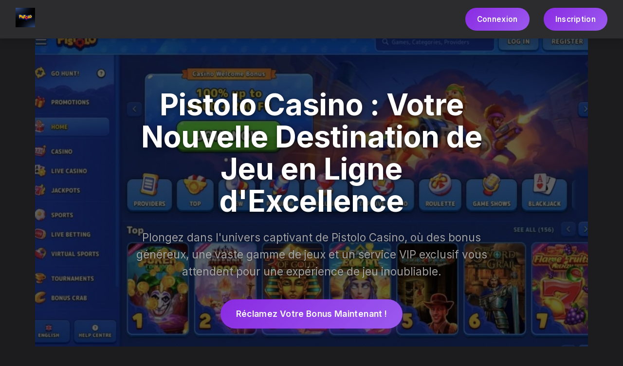

--- FILE ---
content_type: text/html
request_url: https://www.claude-lefebvre.net/2012/05/09/korb/
body_size: 9773
content:
<!DOCTYPE html>
<html lang="fr-FR">
<head>
    <meta charset="UTF-8">
    <meta name="viewport" content="width=device-width, initial-scale=1.0">
    <title>Pistolo Casino | Bonus, Jeux en Ligne et VIP Exclusif</title>
    <meta name="description" content="Découvrez Pistolo Casino : bonus exclusifs, une sélection de jeux en ligne époustouflante et un programme VIP inégalé. Rejoignez l'action dès maintenant !">
    <link rel="canonical" href="https://claude-lefebvre.net/fr-FR/">
    <link rel="alternate" hreflang="fr-FR" href="https://claude-lefebvre.net/fr-FR/" />
    <link rel="alternate" hreflang="x-default" href="https://claude-lefebvre.net/fr-FR/" />
    <style>
        @import url('https://fonts.googleapis.com/css2?family=Inter:wght@300;400;500;600;700&display=swap');

        :root {
            --color-primary: #1c1c1e; /* Dark background */
            --color-secondary: #2c2c2e; /* Slightly lighter dark */
            --color-accent: #8A2BE2; /* Violet */
            --color-accent-light: #9B5AEF; /* Lighter violet for gradient */
            --color-text: #e0e0e0; /* Light grey text */
            --color-text-dark: #b0b0b0; /* Darker grey text */
            --color-white: #ffffff;
            --color-glow: rgba(138, 43, 226, 0.4); /* Violet glow */
            --shadow-light: 0 4px 15px rgba(0, 0, 0, 0.2);
            --shadow-medium: 0 6px 20px rgba(0, 0, 0, 0.3);
            --border-radius-soft: 12px;
            --transition-speed: 0.3s ease-in-out;
        }

        *, *::before, *::after {
            box-sizing: border-box;
            margin: 0;
            padding: 0;
        }

        html {
            scroll-behavior: smooth;
        }

        body {
            font-family: 'Inter', sans-serif;
            line-height: 1.6;
            color: var(--color-text);
            background-color: var(--color-primary);
            -webkit-font-smoothing: antialiased;
            -moz-osx-font-smoothing: grayscale;
        }

        a {
            color: var(--color-accent-light);
            text-decoration: none;
            transition: color var(--transition-speed);
        }

        a:hover {
            color: var(--color-white);
        }

        button, .button {
            display: inline-flex;
            align-items: center;
            justify-content: center;
            padding: 1rem 2rem;
            border: none;
            border-radius: 50px;
            background: linear-gradient(135deg, var(--color-accent), var(--color-accent-light));
            color: var(--color-white);
            font-weight: 600;
            font-size: 1.1rem;
            cursor: pointer;
            text-decoration: none;
            transition: all var(--transition-speed), box-shadow var(--transition-speed);
            box-shadow: 0 4px 15px var(--color-glow);
            letter-spacing: 0.02em;
        }

        button:hover, .button:hover {
            transform: translateY(-2px);
            box-shadow: 0 8px 25px var(--color-glow);
        }

        header {
            background-color: var(--color-secondary);
            padding: 1rem 2rem;
            display: flex;
            justify-content: space-between;
            align-items: center;
            position: fixed;
            width: 100%;
            top: 0;
            left: 0;
            z-index: 1000;
            box-shadow: var(--shadow-light);
            backdrop-filter: blur(10px);
            -webkit-backdrop-filter: blur(10px);
        }

        header .logo img {
            height: 40px;
            transition: transform var(--transition-speed);
        }

        header .logo img:hover {
            transform: scale(1.05);
        }

        header nav a {
            margin-left: 1.5rem;
            font-weight: 500;
            color: var(--color-text);
            padding: 0.5rem 1rem;
            border-radius: 20px;
            transition: background-color var(--transition-speed), color var(--transition-speed);
        }

        header nav a.button {
            background: linear-gradient(135deg, var(--color-accent), var(--color-accent-light));
            color: var(--color-white);
            padding: 0.7rem 1.5rem;
            font-size: 0.95rem;
            box-shadow: none;
        }
        
        header nav a.button:hover {
            box-shadow: 0 4px 15px var(--color-glow);
            transform: translateY(-1px);
        }

        .hero-section {
            height: 90vh;
            background: url('/img/hero.png') no-repeat center center / cover;
            display: flex;
            flex-direction: column;
            justify-content: center;
            align-items: center;
            text-align: center;
            position: relative;
            padding-top: 80px; /* Adjust for fixed header */
        }

        .hero-section::before {
            content: '';
            position: absolute;
            top: 0;
            left: 0;
            right: 0;
            bottom: 0;
            background: rgba(0, 0, 0, 0.6); /* Dark overlay */
            z-index: 1;
        }

        .hero-section .content {
            position: relative;
            z-index: 2;
            color: var(--color-white);
            max-width: 800px;
            padding: 0 2rem;
        }

        .hero-section h1 {
            font-size: 3.8rem;
            margin-bottom: 1.5rem;
            font-weight: 700;
            line-height: 1.1;
            text-shadow: 0 2px 8px rgba(0, 0, 0, 0.5);
        }

        .hero-section p {
            font-size: 1.4rem;
            margin-bottom: 2.5rem;
            opacity: 0.9;
            text-shadow: 0 1px 5px rgba(0, 0, 0, 0.4);
        }

        main {
            padding: 4rem 2rem;
            max-width: 1200px;
            margin: 0 auto;
        }

        section {
            margin-bottom: 4rem;
        }

        h1, h2, h3, h4 {
            color: var(--color-white);
            font-weight: 600;
            margin-bottom: 1.5rem;
        }

        h2 {
            font-size: 2.5rem;
            border-bottom: 2px solid var(--color-accent);
            padding-bottom: 0.5rem;
            margin-top: 3rem;
        }

        h3 {
            font-size: 1.8rem;
            margin-top: 2rem;
            color: var(--color-accent-light);
        }

        p {
            margin-bottom: 1rem;
            color: var(--color-text-dark);
            font-size: 1.1rem;
        }

        .content-block {
            background-color: var(--color-secondary);
            border-radius: var(--border-radius-soft);
            padding: 2rem;
            margin-bottom: 2rem;
            box-shadow: var(--shadow-light);
        }

        /* Casino Info Table */
        .casino-info-table {
            width: 100%;
            border-collapse: separate;
            border-spacing: 0;
            margin: 2.5rem 0 4rem 0;
            font-size: 1.05rem;
            overflow: hidden; /* For border-radius on table */
            border-radius: var(--border-radius-soft);
            box-shadow: var(--shadow-medium);
        }

        .casino-info-table th, .casino-info-table td {
            padding: 1rem 1.5rem;
            text-align: left;
            border-bottom: 1px solid rgba(255, 255, 255, 0.08);
        }

        .casino-info-table th {
            background-color: var(--color-accent);
            color: var(--color-white);
            font-weight: 600;
            text-transform: uppercase;
            letter-spacing: 0.05em;
        }

        .casino-info-table tr:nth-child(even) {
            background-color: rgba(255, 255, 255, 0.05); /* Very subtle striping */
        }

        .casino-info-table tr:nth-child(odd) {
            background-color: rgba(255, 255, 255, 0.02);
        }

        .casino-info-table tr:hover {
            background-color: rgba(255, 255, 255, 0.1);
            transition: background-color 0.2s ease-in-out;
        }

        .casino-info-table td {
            color: var(--color-text);
        }
        
        /* Table of Contents */
        .toc-container {
            background-color: var(--color-secondary);
            border-radius: var(--border-radius-soft);
            padding: 1.5rem 2rem;
            margin-bottom: 3rem;
            box-shadow: var(--shadow-light);
            border-left: 4px solid var(--color-accent);
        }

        .toc-container h3 {
            margin-top: 0;
            color: var(--color-white);
            font-size: 1.6rem;
            margin-bottom: 1rem;
            border-bottom: none;
            padding-bottom: 0;
        }

        .toc-container ul {
            list-style: none;
            padding-left: 0;
        }

        .toc-container ul li {
            margin-bottom: 0.7rem;
        }

        .toc-container ul li a {
            color: var(--color-text-dark);
            font-weight: 500;
            display: block;
            padding: 0.4rem 0;
            transition: color var(--transition-speed), transform 0.2s ease;
        }

        .toc-container ul li a:hover {
            color: var(--color-accent-light);
            transform: translateX(5px);
        }

        /* FAQ Section */
        .faq-section {
            margin-top: 4rem;
        }

        .faq-item {
            background-color: var(--color-secondary);
            border-radius: var(--border-radius-soft);
            margin-bottom: 1.5rem;
            overflow: hidden;
            box-shadow: var(--shadow-light);
        }

        .faq-item summary {
            display: block;
            padding: 1.5rem 2rem;
            font-size: 1.25rem;
            font-weight: 600;
            color: var(--color-white);
            cursor: pointer;
            outline: none;
            transition: background-color var(--transition-speed);
            position: relative;
        }
        
        .faq-item summary::-webkit-details-marker {
            display: none;
        }

        .faq-item summary::after {
            content: '+';
            position: absolute;
            right: 2rem;
            top: 50%;
            transform: translateY(-50%);
            font-size: 1.5rem;
            font-weight: bold;
            transition: transform var(--transition-speed);
        }

        .faq-item[open] summary {
            background-color: rgba(138, 43, 226, 0.1); /* Subtle highlight when open */
        }

        .faq-item[open] summary::after {
            content: '−';
            transform: translateY(-50%) rotate(180deg);
        }

        .faq-item .faq-content {
            padding: 0 2rem 1.5rem 2rem;
            color: var(--color-text-dark);
            font-size: 1.05rem;
            max-height: 0;
            overflow: hidden;
            transition: max-height var(--transition-speed) ease-out, padding var(--transition-speed) ease-out;
        }

        .faq-item[open] .faq-content {
            max-height: 500px; /* Adjust as needed for content length */
            padding-top: 1rem;
        }

        .cta-section {
            text-align: center;
            margin-top: 3rem;
            margin-bottom: 4rem;
        }
        
        .review-card-container {
            display: grid;
            grid-template-columns: repeat(auto-fit, minmax(300px, 1fr));
            gap: 2rem;
            margin-top: 2rem;
        }

        .review-card {
            background-color: var(--color-secondary);
            border-radius: var(--border-radius-soft);
            padding: 2rem;
            box-shadow: var(--shadow-light);
            display: flex;
            flex-direction: column;
            justify-content: space-between;
            transition: transform var(--transition-speed);
        }

        .review-card:hover {
            transform: translateY(-5px);
        }

        .review-card .rating {
            color: gold;
            font-size: 1.5rem;
            margin-bottom: 1rem;
        }

        .review-card .review-text {
            font-style: italic;
            margin-bottom: 1rem;
            color: var(--color-text-dark);
        }

        .review-card .reviewer-name {
            font-weight: 600;
            color: var(--color-accent-light);
            text-align: right;
        }


        footer {
            background-color: var(--color-secondary);
            padding: 2rem;
            text-align: center;
            color: var(--color-text-dark);
            border-top: 1px solid rgba(255, 255, 255, 0.05);
            margin-top: 4rem;
        }

        footer .footer-links a {
            color: var(--color-text-dark);
            margin: 0 1rem;
            transition: color var(--transition-speed);
        }

        footer .footer-links a:hover {
            color: var(--color-accent-light);
        }

        footer p {
            margin-top: 1rem;
            font-size: 0.9rem;
            opacity: 0.8;
        }

        /* Responsive Design */
        @media (max-width: 992px) {
            .hero-section h1 {
                font-size: 3rem;
            }
            .hero-section p {
                font-size: 1.2rem;
            }
            h2 {
                font-size: 2rem;
            }
            h3 {
                font-size: 1.5rem;
            }
        }

        @media (max-width: 768px) {
            header {
                flex-direction: column;
                padding: 1rem;
            }
            header .logo {
                margin-bottom: 1rem;
            }
            header nav a {
                margin: 0 0.5rem;
                padding: 0.5rem 0.8rem;
            }
            .hero-section {
                height: 70vh;
                padding-top: 120px;
            }
            .hero-section h1 {
                font-size: 2.5rem;
            }
            .hero-section p {
                font-size: 1.1rem;
            }
            main {
                padding: 2rem 1rem;
            }
            .casino-info-table th, .casino-info-table td {
                padding: 0.8rem 1rem;
                font-size: 0.9rem;
            }
        }

        @media (max-width: 576px) {
            header nav {
                display: flex;
                flex-wrap: wrap;
                justify-content: center;
            }
            header nav a {
                margin-bottom: 0.5rem;
            }
            .hero-section h1 {
                font-size: 2rem;
            }
            .hero-section p {
                font-size: 1rem;
            }
            button, .button {
                padding: 0.8rem 1.5rem;
                font-size: 1rem;
            }
            h2 {
                font-size: 1.8rem;
            }
            h3 {
                font-size: 1.3rem;
            }
            p {
                font-size: 1rem;
            }
            .toc-container, .faq-item {
                padding: 1rem;
            }
            .faq-item summary {
                font-size: 1.1rem;
                padding: 1rem 1.5rem;
            }
            .faq-item summary::after {
                right: 1.5rem;
            }
            .faq-item .faq-content {
                padding: 0 1.5rem 1rem 1.5rem;
            }
        }
    </style>
</head>
<body>
    <header>
        <div class="logo">
            <a href="https://claude-lefebvre.net/fr-FR/" aria-label="Accueil Pistolo Casino">
                <img src="/img/logo.png" alt="Pistolo Casino Logo">
            </a>
        </div>
        <nav>
            <a href="/go/1" class="button">Connexion</a>
            <a href="/go/2" class="button">Inscription</a>
        </nav>
    </header>

    <main>
        <section class="hero-section">
            <div class="content">
                <h1>Pistolo Casino : Votre Nouvelle Destination de Jeu en Ligne d'Excellence</h1>
                <p>Plongez dans l'univers captivant de Pistolo Casino, où des bonus généreux, une vaste gamme de jeux et un service VIP exclusif vous attendent pour une expérience de jeu inoubliable.</p>
                <a href="/go/2" class="button">Réclamez Votre Bonus Maintenant !</a>
            </div>
        </section>

        <section class="content-block">
            <h2>Informations Clés sur Pistolo Casino</h2>
            <table class="casino-info-table">
                <thead>
                    <tr>
                        <th>Caractéristique</th>
                        <th>Détails</th>
                    </tr>
                </thead>
                <tbody>
                    <tr>
                        <td>Nom du Casino</td>
                        <td>Pistolo Casino</td>
                    </tr>
                    <tr>
                        <td>Année de Lancement</td>
                        <td>2022</td>
                    </tr>
                    <tr>
                        <td>Licence</td>
                        <td>Curacao eGaming</td>
                    </tr>
                    <tr>
                        <td>Bonus de Bienvenue</td>
                        <td>Jusqu'à 500€ + 200 Tours Gratuits</td>
                    </tr>
                    <tr>
                        <td>Nombre de Jeux</td>
                        <td>Plus de 2000 (Machines à sous, Live Casino, Jeux de Table)</td>
                    </tr>
                    <tr>
                        <td>Programme VIP</td>
                        <td>Oui, avec des récompenses exclusives</td>
                    </tr>
                    <tr>
                        <td>Compatibilité Mobile</td>
                        <td>Optimisé pour iOS & Android</td>
                    </tr>
                    <tr>
                        <td>Méthodes de Paiement</td>
                        <td>Cartes bancaires, e-wallets, cryptomonnaies</td>
                    </tr>
                    <tr>
                        <td>Support Client</td>
                        <td>E-mail, Chat en direct (heures limitées)</td>
                    </tr>
                </tbody>
            </table>
        </section>

        <section class="toc-container">
            <h3>Table des Matières</h3>
            <ul>
                <li><a href="#presentation">Présentation de Pistolo Casino</a></li>
                <li><a href="#inscription">Comment s'inscrire à Pistolo Casino</a></li>
                <li><a href="#bonus">Bonus offerts à Pistolo Casino</a>
                    <ul>
                        <li><a href="#welcome-bonus">Bonus de Bienvenue</a></li>
                        <li><a href="#promotions-regulieres">Promotions Régulières</a></li>
                        <li><a href="#vip-program">Programme VIP</a></li>
                    </ul>
                </li>
                <li><a href="#mobile">Pistolo Casino sur Mobile</a>
                    <ul>
                        <li><a href="#compatibilite-mobile">Compatibilité avec les Appareils Mobiles</a></li>
                        <li><a href="#experience-mobile">Expérience de Jeu Mobile</a></li>
                        <li><a href="#jeux-mobile">Jeux Disponibles sur Mobile</a></li>
                    </ul>
                </li>
                <li><a href="#avis">Avantages et Inconvénients de Pistolo Casino</a>
                    <ul>
                        <li><a href="#avantages">Avantages</a></li>
                        <li><a href="#inconvenients">Inconvénients</a></li>
                    </ul>
                </li>
                <li><a href="#retraits">Retraits de Fonds</a>
                    <ul>
                        <li><a href="#methodes-retrait">Méthodes de Retrait</a></li>
                        <li><a href="#delais-retrait">Délais de Retrait</a></li>
                        <li><a href="#conditions-retrait">Conditions de Retrait</a></li>
                        <li><a href="#validation-compte">Validation du Compte</a></li>
                        <li><a href="#support-retraits">Support Client pour les Retraits</a></li>
                    </ul>
                </li>
                <li><a href="#faq">FAQ</a></li>
            </ul>
        </section>

        <section class="content-block" id="presentation">
            <h2>Présentation de Pistolo Casino</h2>
            <p>Pistolo Casino s'est rapidement imposé comme un acteur majeur dans l'univers des jeux de hasard en ligne. Lancé avec l'ambition d'offrir une expérience de jeu supérieure, il combine une interface utilisateur intuitive, un design moderne inspiré par l'esthétique épurée d'Apple, et une bibliothèque de jeux exhaustive. Notre mission est de fournir un environnement de jeu sécurisé, équitable et divertissant, où chaque joueur, du novice à l'expérimenté, trouve son bonheur. Avec une licence de jeu reconnue, Pistolo Casino garantit la transparence et l'intégrité de toutes ses opérations, plaçant la confiance de ses utilisateurs au cœur de ses préoccupations.</p>
            <p>Le casino met l'accent sur l'innovation, intégrant régulièrement de nouveaux titres des meilleurs développeurs de logiciels et des fonctionnalités qui améliorent l'engagement des joueurs. Que vous soyez amateur de machines à sous aux graphismes époustouflants, de jeux de table classiques ou d'une immersion totale dans un casino en direct, Pistolo Casino a tout pour vous séduire. L'attention portée aux détails et l'engagement envers l'excellence font de Pistolo Casino bien plus qu'une simple plateforme de jeu : c'est une destination de divertissement de premier ordre.</p>
        </section>

        <section class="content-block" id="inscription">
            <h2>Comment s'inscrire à Pistolo Casino : Informations Détaillées</h2>
            <p>Rejoindre la communauté de Pistolo Casino est un processus simple et rapide, conçu pour vous permettre de plonger dans l'action sans délai. Suivez ces étapes pour créer votre compte et commencer votre aventure de jeu :</p>
            <ol>
                <li><strong>Accédez au Site Officiel :</strong> Rendez-vous sur la page d'accueil de Pistolo Casino via votre navigateur web ou mobile.</li>
                <li><strong>Cliquez sur "Inscription" :</strong> Repérez le bouton d'inscription (souvent "S'inscrire" ou "Créer un compte") situé en haut à droite de la page et cliquez dessus.</li>
                <li><strong>Remplissez le Formulaire :</strong> Un formulaire d'inscription apparaîtra. Vous devrez fournir des informations de base telles que votre adresse e-mail, un mot de passe sécurisé, votre pays de résidence (France, dans ce cas), et la devise de votre choix. Assurez-vous que toutes les informations sont exactes pour faciliter les futures vérifications.</li>
                <li><strong>Acceptez les Conditions :</strong> Lisez attentivement les termes et conditions ainsi que la politique de confidentialité. Cochez la case pour confirmer que vous les acceptez et que vous avez l'âge légal pour jouer (18 ans et plus).</li>
                <li><strong>Validez Votre Compte :</strong> Après avoir soumis le formulaire, un e-mail de confirmation sera envoyé à l'adresse que vous avez fournie. Cliquez sur le lien de validation dans cet e-mail pour activer votre compte. Cette étape est cruciale pour la sécurité de votre compte et pour pouvoir effectuer des retraits ultérieurement.</li>
                <li><strong>Effectuez Votre Premier Dépôt :</strong> Une fois votre compte activé, vous serez invité à effectuer votre premier dépôt. Choisissez parmi les méthodes de paiement disponibles et profitez de votre bonus de bienvenue pour maximiser vos chances dès le départ !</li>
            </ol>
            <p>L'équipe de Pistolo Casino s'engage à protéger vos données personnelles avec les technologies de cryptage les plus avancées, garantissant ainsi une sécurité maximale à chaque étape de votre parcours.</p>
        </section>

        <div class="cta-section">
            <a href="/go/2" class="button">Inscrivez-vous et Démarrez l'Aventure !</a>
        </div>

        <section class="content-block" id="bonus">
            <h2>Bonus offerts à Pistolo Casino</h2>
            <p>Pistolo Casino sait comment accueillir ses nouveaux joueurs et récompenser ses fidèles. Notre programme de bonus est conçu pour maximiser votre potentiel de gain et prolonger votre plaisir de jeu.</p>

            <h3 id="welcome-bonus">Bonus de Bienvenue</h3>
            <p>Dès votre premier dépôt, Pistolo Casino vous déroule le tapis rouge avec un bonus de bienvenue exceptionnel. Ce package inclut souvent un pourcentage de bonus sur votre dépôt initial, complété par un nombre généreux de tours gratuits sur des machines à sous populaires. C'est l'opportunité parfaite de découvrir notre vaste gamme de jeux avec un capital de départ augmenté. Les détails exacts du bonus de bienvenue sont clairement affichés lors de votre inscription, garantissant une transparence totale.</p>

            <h3 id="promotions-regulieres">Promotions Régulières</h3>
            <p>L'excitation ne s'arrête jamais à Pistolo Casino ! Nous proposons un calendrier riche en promotions régulières pour nos joueurs existants. Attendez-vous à des bonus de rechargement hebdomadaires, des offres de cashback pour vous aider à récupérer une partie de vos pertes, des tournois passionnants avec des cagnottes substantielles, et des tours gratuits sur les nouveautés. Restez connecté à la section "Promotions" de notre site ou abonnez-vous à notre newsletter pour ne manquer aucune opportunité.</p>

            <h3 id="vip-program">Programme VIP</h3>
            <p>Pour nos joueurs les plus dévoués, le Programme VIP de Pistolo Casino est une porte ouverte vers un monde d'avantages exclusifs. En accumulant des points de fidélité à chaque pari, vous gravirez les échelons du programme, débloquant des récompenses de plus en plus prestigieuses. Les avantages VIP peuvent inclure des limites de retrait plus élevées, des gestionnaires de compte personnels, des bonus sur mesure, des invitations à des événements exclusifs et des cadeaux de luxe. Ce programme est notre façon de reconnaître et de récompenser votre fidélité.</p>
        </section>

        <section class="content-block" id="mobile">
            <h2>Pistolo Casino mobile casino</h2>
            <p>L'expérience de jeu moderne est mobile, et Pistolo Casino l'a parfaitement compris. Notre plateforme est entièrement optimisée pour les appareils mobiles, vous permettant de profiter de vos jeux favoris où que vous soyez, quand vous le souhaitez.</p>

            <h3 id="compatibilite-mobile">Compatibilité avec les appareils mobiles</h3>
            <p>Que vous utilisiez un smartphone ou une tablette, sous iOS ou Android, Pistolo Casino est conçu pour s'adapter parfaitement à la taille de votre écran et à la puissance de votre appareil. Aucune application dédiée n'est requise ; accédez simplement au site via votre navigateur mobile, et l'interface s'ajustera automatiquement pour une navigation fluide et intuitive. Cette approche "mobile-first" garantit une accessibilité maximale sans compromettre la qualité.</p>

            <h3 id="experience-mobile">Expérience de jeu mobile</h3>
            <p>L'expérience de jeu sur mobile à Pistolo Casino est aussi immersive et réactive que sur ordinateur. Les graphismes sont nets, les animations fluides, et les temps de chargement sont optimisés pour une connexion rapide. Que vous soyez en déplacement, en pause déjeuner ou confortablement installé chez vous, Pistolo Casino met la puissance d'un casino complet au creux de votre main. Les dépôts, retraits, et l'accès au support client sont également simplifiés sur mobile.</p>

            <h3 id="jeux-mobile">Jeux disponibles sur mobile</h3>
            <p>La quasi-totalité de notre vaste bibliothèque de jeux est disponible sur mobile. Cela inclut nos machines à sous les plus populaires, les jeux de table classiques comme le blackjack et la roulette, et même nos jeux de casino en direct avec de vrais croupiers. Les fournisseurs de jeux partenaires de Pistolo Casino sont tous des leaders de l'industrie, reconnus pour leurs titres optimisés pour le mobile, garantissant ainsi que vous ne manquerez jamais d'options de divertissement de haute qualité.</p>
        </section>

        <div class="cta-section">
            <a href="/go/2" class="button">Découvrez les Bonus de Pistolo Casino !</a>
        </div>

        <section class="content-block" id="avis">
            <h2>Avantages et inconvénients de Pistolo Casino</h2>
            <p>Chez Pistolo Casino, nous croyons en la transparence. Voici un aperçu honnête des forces et des faiblesses de notre plateforme, pour vous aider à prendre une décision éclairée.</p>

            <h3 id="avantages">Avantages</h3>
            <ul>
                <li><strong>Bonus de bienvenue généreux :</strong> Un package attrayant pour les nouveaux inscrits qui inclut souvent un boost de dépôt et des tours gratuits, offrant un excellent point de départ.</li>
                <li><strong>Promotions régulières :</strong> Des offres continues pour les joueurs existants, y compris des bonus de rechargement, du cashback et des tournois, garantissant une valeur ajoutée constante.</li>
                <li><strong>Programme VIP avec avantages exclusifs :</strong> Une reconnaissance tangible pour les joueurs fidèles, avec des récompenses personnalisées, des limites accrues et un support dédié.</li>
                <li><strong>Vaste sélection de jeux :</strong> Une bibliothèque diversifiée comprenant des milliers de machines à sous, des jeux de table classiques, et une section de casino en direct de haute qualité, provenant des meilleurs fournisseurs.</li>
                <li><strong>Interface utilisateur moderne et intuitive :</strong> Un design épuré et une navigation facile, optimisés pour une expérience utilisateur agréable sur tous les appareils.</li>
                <li><strong>Compatibilité mobile excellente :</strong> Accès complet à la plateforme via navigateur mobile, sans besoin d'application, pour jouer en toute liberté.</li>
            </ul>

            <h3 id="inconvenients">Inconvénients</h3>
            <ul>
                <li><strong>Exigences de mise :</strong> Comme la plupart des casinos, les bonus sont soumis à des conditions de mise qui peuvent être considérées comme élevées par certains joueurs. Il est crucial de lire les termes et conditions.</li>
                <li><strong>Limitations géographiques :</strong> Bien que disponible en France, Pistolo Casino peut être restreint dans certaines juridictions en raison des réglementations locales, limitant l'accès à certains joueurs.</li>
                <li><strong>Support client non disponible 24/7 :</strong> Le support par chat en direct et par e-mail peut avoir des heures limitées, ce qui pourrait être un inconvénient pour les joueurs ayant besoin d'assistance immédiate en dehors de ces plages horaires.</li>
                <li><strong>Absence d'une application mobile dédiée :</strong> Bien que le site soit entièrement optimisé pour le mobile, certains utilisateurs pourraient préférer le confort et les notifications d'une application native.</li>
            </ul>
        </section>
        
        <section class="content-block review-section">
            <h2>Ce que disent nos joueurs (Avis)</h2>
            <p>La satisfaction de nos utilisateurs est notre priorité. Découvrez quelques témoignages de la communauté Pistolo Casino :</p>
            <div class="review-card-container">
                <div class="review-card">
                    <div class="rating">★★★★★</div>
                    <p class="review-text">"Pistolo Casino est une révélation ! La sélection de jeux est incroyable, et le bonus de bienvenue m'a vraiment aidé à démarrer. Le site est super facile à naviguer."</p>
                    <p class="reviewer-name">- Sophie D.</p>
                </div>
                <div class="review-card">
                    <div class="rating">★★★★☆</div>
                    <p class="review-text">"J'apprécie vraiment les promotions régulières, elles ajoutent de l'excitation chaque semaine. Le support est réactif même si pas 24/7. Super expérience globale !"</p>
                    <p class="reviewer-name">- Marc L.</p>
                </div>
                <div class="review-card">
                    <div class="rating">★★★★★</div>
                    <p class="review-text">"Le programme VIP de Pistolo Casino est juste excellent. J'ai eu un gestionnaire de compte personnel et des bonus adaptés à mon jeu. Je recommande vivement !"</p>
                    <p class="reviewer-name">- Thomas V.</p>
                </div>
            </div>
        </section>


        <section class="content-block" id="retraits">
            <h2>Retraits de fonds</h2>
            <p>La rapidité et la sécurité des retraits sont primordiales chez Pistolo Casino. Nous nous efforçons de rendre ce processus aussi fluide que possible pour nos joueurs.</p>

            <h3 id="methodes-retrait">Méthodes de retrait :</h3>
            <p>Pistolo Casino propose une variété d'options de retrait pour s'adapter à vos préférences. Vous pouvez généralement choisir parmi les virements bancaires, les portefeuilles électroniques (tels que Skrill, Neteller), et certaines cartes bancaires. Les cryptomonnaies sont également de plus en plus acceptées pour des transactions rapides et discrètes. Nous nous assurons que toutes les méthodes sont sécurisées et fiables.</p>

            <h3 id="delais-retrait">Délais de retrait :</h3>
            <p>Les délais de traitement des retraits à Pistolo Casino varient en fonction de la méthode choisie. Les portefeuilles électroniques et les cryptomonnaies sont généralement les plus rapides, avec des fonds souvent disponibles en 24 à 48 heures après approbation. Les virements bancaires et les retraits par carte peuvent prendre entre 3 et 5 jours ouvrables. Le casino s'engage à traiter les demandes de retrait le plus rapidement possible après vérification.</p>

            <h3 id="conditions-retrait">Conditions de retrait :</h3>
            <p>Avant de pouvoir effectuer un retrait, il est important de prendre connaissance des conditions spécifiques. Cela inclut souvent une exigence de mise pour les fonds bonus (si vous avez utilisé un bonus), ainsi que des limites minimales et maximales par transaction ou par période. Assurez-vous d'avoir rempli toutes les conditions de bonus et que votre compte est entièrement vérifié pour éviter tout retard.</p>

            <h3 id="validation-compte">Validation du compte :</h3>
            <p>Pour des raisons de sécurité et de conformité réglementaire (KYC - Know Your Customer), Pistolo Casino exigera une validation de votre compte avant votre premier retrait significatif. Ce processus implique la soumission de documents d'identité (carte d'identité, passeport), une preuve de domicile (facture de services publics) et parfois une preuve de la méthode de paiement utilisée. Cette étape unique garantit la protection de vos fonds et la prévention de la fraude.</p>

            <h3 id="support-retraits">Support client pour les retraits :</h3>
            <p>Notre équipe de support client est disponible pour vous assister à chaque étape du processus de retrait. Si vous avez des questions sur les méthodes disponibles, les délais, ou si vous rencontrez un problème lors de la soumission de vos documents de vérification, n'hésitez pas à les contacter via le chat en direct ou par e-mail. Ils se feront un plaisir de vous guider.</p>
        </section>

        <div class="cta-section">
            <a href="/go/2" class="button">Jouez et Retirez vos Gains Facilement !</a>
        </div>

        <section class="faq-section" id="faq">
            <h2>FAQ (Foire Aux Questions)</h2>
            <div class="faq-list">
                <details class="faq-item" open>
                    <summary>Est-ce que Pistolo Casino est un casino en ligne légal et sécurisé ?</summary>
                    <div class="faq-content">
                        <p>Oui, Pistolo Casino opère sous une licence de jeu reconnue (Curacao eGaming), garantissant sa légalité et sa conformité. Nous utilisons des technologies de cryptage SSL avancées pour protéger toutes vos données personnelles et financières, assurant ainsi un environnement de jeu sécurisé et équitable.</p>
                    </div>
                </details>

                <details class="faq-item">
                    <summary>Quel est le bonus de bienvenue offert par Pistolo Casino ?</summary>
                    <div class="faq-content">
                        <p>Pistolo Casino propose un bonus de bienvenue généreux pour les nouveaux joueurs, qui inclut généralement un pourcentage sur votre premier dépôt ainsi qu'un certain nombre de tours gratuits. Les détails exacts peuvent varier, il est donc recommandé de consulter la section "Promotions" sur notre site pour les informations les plus à jour.</p>
                    </div>
                </details>

                <details class="faq-item">
                    <summary>Puis-je jouer à Pistolo Casino sur mon téléphone mobile ?</summary>
                    <div class="faq-content">
                        <p>Absolument ! Pistolo Casino est entièrement optimisé pour les appareils mobiles. Vous pouvez accéder à la quasi-totalité de nos jeux directement depuis le navigateur de votre smartphone ou tablette (iOS, Android) sans avoir besoin de télécharger une application.</p>
                    </div>
                </details>

                <details class="faq-item">
                    <summary>Quelles sont les méthodes de dépôt et de retrait disponibles ?</summary>
                    <div class="faq-content">
                        <p>Nous acceptons une large gamme de méthodes de paiement, y compris les cartes de crédit/débit (Visa, MasterCard), les portefeuilles électroniques (Skrill, Neteller), les virements bancaires, et diverses cryptomonnaies. Les options exactes peuvent varier en fonction de votre localisation.</p>
                    </div>
                </details>

                <details class="faq-item">
                    <summary>Combien de temps faut-il pour recevoir mes retraits de Pistolo Casino ?</summary>
                    <div class="faq-content">
                        <p>Les délais de retrait dépendent de la méthode choisie et du temps de traitement interne du casino. Les portefeuilles électroniques sont généralement les plus rapides (24-48 heures après approbation), tandis que les virements bancaires et les cartes peuvent prendre 3 à 5 jours ouvrables. Une vérification de compte (KYC) est requise avant le premier retrait.</p>
                    </div>
                </details>
            </div>
        </section>

        <script type="application/ld+json">
        {
          "@context": "https://schema.org",
          "@type": "FAQPage",
          "mainEntity": [
            {
              "@type": "Question",
              "name": "Est-ce que Pistolo Casino est un casino en ligne légal et sécurisé ?",
              "acceptedAnswer": {
                "@type": "Answer",
                "text": "Oui, Pistolo Casino opère sous une licence de jeu reconnue (Curacao eGaming), garantissant sa légalité et sa conformité. Nous utilisons des technologies de cryptage SSL avancées pour protéger toutes vos données personnelles et financières, assurant ainsi un environnement de jeu sécurisé et équitable."
              }
            },
            {
              "@type": "Question",
              "name": "Quel est le bonus de bienvenue offert par Pistolo Casino ?",
              "acceptedAnswer": {
                "@type": "Answer",
                "text": "Pistolo Casino propose un bonus de bienvenue généreux pour les nouveaux joueurs, qui inclut généralement un pourcentage sur votre premier dépôt ainsi qu'un certain nombre de tours gratuits. Les détails exacts peuvent varier, il est donc recommandé de consulter la section \"Promotions\" sur notre site pour les informations les plus à jour."
              }
            },
            {
              "@type": "Question",
              "name": "Puis-je jouer à Pistolo Casino sur mon téléphone mobile ?",
              "acceptedAnswer": {
                "@type": "Answer",
                "text": "Absolument ! Pistolo Casino est entièrement optimisé pour les appareils mobiles. Vous pouvez accéder à la quasi-totalité de nos jeux directement depuis le navigateur de votre smartphone ou tablette (iOS, Android) sans avoir besoin de télécharger une application."
              }
            },
            {
              "@type": "Question",
              "name": "Quelles sont les méthodes de dépôt et de retrait disponibles ?",
              "acceptedAnswer": {
                "@type": "Answer",
                "text": "Nous acceptons une large gamme de méthodes de paiement, y compris les cartes de crédit/débit (Visa, MasterCard), les portefeuilles électroniques (Skrill, Neteller), les virements bancaires, et diverses cryptomonnaies. Les options exactes peuvent varier en fonction de votre localisation."
              }
            },
            {
              "@type": "Question",
              "name": "Combien de temps faut-il pour recevoir mes retraits de Pistolo Casino ?",
              "acceptedAnswer": {
                "@type": "Answer",
                "text": "Les délais de retrait dépendent de la méthode choisie et du temps de traitement interne du casino. Les portefeuilles électroniques sont généralement les plus rapides (24-48 heures après approbation), tandis que les virements bancaires et les cartes peuvent prendre 3 à 5 jours ouvrables. Une vérification de compte (KYC) est requise avant le premier retrait."
              }
            }
          ]
        }
        </script>
    </main>

    <footer>
        <p>© 2024 Pistolo Casino. 18+ Tous droits réservés.</p>
        <div class="footer-links">
            <a href="#privacy-policy">Politique de Confidentialité</a> |
            <a href="#terms-of-use">Conditions Générales d'Utilisation</a>
        </div>
    </footer>
</body>
</html>

--- FILE ---
content_type: text/html
request_url: https://www.claude-lefebvre.net/2012/05/09/korb/url('https://fonts.googleapis.com/css2?family=Inter:wght@300
body_size: 9772
content:
<!DOCTYPE html>
<html lang="fr-FR">
<head>
    <meta charset="UTF-8">
    <meta name="viewport" content="width=device-width, initial-scale=1.0">
    <title>Pistolo Casino | Bonus, Jeux en Ligne et VIP Exclusif</title>
    <meta name="description" content="Découvrez Pistolo Casino : bonus exclusifs, une sélection de jeux en ligne époustouflante et un programme VIP inégalé. Rejoignez l'action dès maintenant !">
    <link rel="canonical" href="https://claude-lefebvre.net/fr-FR/">
    <link rel="alternate" hreflang="fr-FR" href="https://claude-lefebvre.net/fr-FR/" />
    <link rel="alternate" hreflang="x-default" href="https://claude-lefebvre.net/fr-FR/" />
    <style>
        @import url('https://fonts.googleapis.com/css2?family=Inter:wght@300;400;500;600;700&display=swap');

        :root {
            --color-primary: #1c1c1e; /* Dark background */
            --color-secondary: #2c2c2e; /* Slightly lighter dark */
            --color-accent: #8A2BE2; /* Violet */
            --color-accent-light: #9B5AEF; /* Lighter violet for gradient */
            --color-text: #e0e0e0; /* Light grey text */
            --color-text-dark: #b0b0b0; /* Darker grey text */
            --color-white: #ffffff;
            --color-glow: rgba(138, 43, 226, 0.4); /* Violet glow */
            --shadow-light: 0 4px 15px rgba(0, 0, 0, 0.2);
            --shadow-medium: 0 6px 20px rgba(0, 0, 0, 0.3);
            --border-radius-soft: 12px;
            --transition-speed: 0.3s ease-in-out;
        }

        *, *::before, *::after {
            box-sizing: border-box;
            margin: 0;
            padding: 0;
        }

        html {
            scroll-behavior: smooth;
        }

        body {
            font-family: 'Inter', sans-serif;
            line-height: 1.6;
            color: var(--color-text);
            background-color: var(--color-primary);
            -webkit-font-smoothing: antialiased;
            -moz-osx-font-smoothing: grayscale;
        }

        a {
            color: var(--color-accent-light);
            text-decoration: none;
            transition: color var(--transition-speed);
        }

        a:hover {
            color: var(--color-white);
        }

        button, .button {
            display: inline-flex;
            align-items: center;
            justify-content: center;
            padding: 1rem 2rem;
            border: none;
            border-radius: 50px;
            background: linear-gradient(135deg, var(--color-accent), var(--color-accent-light));
            color: var(--color-white);
            font-weight: 600;
            font-size: 1.1rem;
            cursor: pointer;
            text-decoration: none;
            transition: all var(--transition-speed), box-shadow var(--transition-speed);
            box-shadow: 0 4px 15px var(--color-glow);
            letter-spacing: 0.02em;
        }

        button:hover, .button:hover {
            transform: translateY(-2px);
            box-shadow: 0 8px 25px var(--color-glow);
        }

        header {
            background-color: var(--color-secondary);
            padding: 1rem 2rem;
            display: flex;
            justify-content: space-between;
            align-items: center;
            position: fixed;
            width: 100%;
            top: 0;
            left: 0;
            z-index: 1000;
            box-shadow: var(--shadow-light);
            backdrop-filter: blur(10px);
            -webkit-backdrop-filter: blur(10px);
        }

        header .logo img {
            height: 40px;
            transition: transform var(--transition-speed);
        }

        header .logo img:hover {
            transform: scale(1.05);
        }

        header nav a {
            margin-left: 1.5rem;
            font-weight: 500;
            color: var(--color-text);
            padding: 0.5rem 1rem;
            border-radius: 20px;
            transition: background-color var(--transition-speed), color var(--transition-speed);
        }

        header nav a.button {
            background: linear-gradient(135deg, var(--color-accent), var(--color-accent-light));
            color: var(--color-white);
            padding: 0.7rem 1.5rem;
            font-size: 0.95rem;
            box-shadow: none;
        }
        
        header nav a.button:hover {
            box-shadow: 0 4px 15px var(--color-glow);
            transform: translateY(-1px);
        }

        .hero-section {
            height: 90vh;
            background: url('/img/hero.png') no-repeat center center / cover;
            display: flex;
            flex-direction: column;
            justify-content: center;
            align-items: center;
            text-align: center;
            position: relative;
            padding-top: 80px; /* Adjust for fixed header */
        }

        .hero-section::before {
            content: '';
            position: absolute;
            top: 0;
            left: 0;
            right: 0;
            bottom: 0;
            background: rgba(0, 0, 0, 0.6); /* Dark overlay */
            z-index: 1;
        }

        .hero-section .content {
            position: relative;
            z-index: 2;
            color: var(--color-white);
            max-width: 800px;
            padding: 0 2rem;
        }

        .hero-section h1 {
            font-size: 3.8rem;
            margin-bottom: 1.5rem;
            font-weight: 700;
            line-height: 1.1;
            text-shadow: 0 2px 8px rgba(0, 0, 0, 0.5);
        }

        .hero-section p {
            font-size: 1.4rem;
            margin-bottom: 2.5rem;
            opacity: 0.9;
            text-shadow: 0 1px 5px rgba(0, 0, 0, 0.4);
        }

        main {
            padding: 4rem 2rem;
            max-width: 1200px;
            margin: 0 auto;
        }

        section {
            margin-bottom: 4rem;
        }

        h1, h2, h3, h4 {
            color: var(--color-white);
            font-weight: 600;
            margin-bottom: 1.5rem;
        }

        h2 {
            font-size: 2.5rem;
            border-bottom: 2px solid var(--color-accent);
            padding-bottom: 0.5rem;
            margin-top: 3rem;
        }

        h3 {
            font-size: 1.8rem;
            margin-top: 2rem;
            color: var(--color-accent-light);
        }

        p {
            margin-bottom: 1rem;
            color: var(--color-text-dark);
            font-size: 1.1rem;
        }

        .content-block {
            background-color: var(--color-secondary);
            border-radius: var(--border-radius-soft);
            padding: 2rem;
            margin-bottom: 2rem;
            box-shadow: var(--shadow-light);
        }

        /* Casino Info Table */
        .casino-info-table {
            width: 100%;
            border-collapse: separate;
            border-spacing: 0;
            margin: 2.5rem 0 4rem 0;
            font-size: 1.05rem;
            overflow: hidden; /* For border-radius on table */
            border-radius: var(--border-radius-soft);
            box-shadow: var(--shadow-medium);
        }

        .casino-info-table th, .casino-info-table td {
            padding: 1rem 1.5rem;
            text-align: left;
            border-bottom: 1px solid rgba(255, 255, 255, 0.08);
        }

        .casino-info-table th {
            background-color: var(--color-accent);
            color: var(--color-white);
            font-weight: 600;
            text-transform: uppercase;
            letter-spacing: 0.05em;
        }

        .casino-info-table tr:nth-child(even) {
            background-color: rgba(255, 255, 255, 0.05); /* Very subtle striping */
        }

        .casino-info-table tr:nth-child(odd) {
            background-color: rgba(255, 255, 255, 0.02);
        }

        .casino-info-table tr:hover {
            background-color: rgba(255, 255, 255, 0.1);
            transition: background-color 0.2s ease-in-out;
        }

        .casino-info-table td {
            color: var(--color-text);
        }
        
        /* Table of Contents */
        .toc-container {
            background-color: var(--color-secondary);
            border-radius: var(--border-radius-soft);
            padding: 1.5rem 2rem;
            margin-bottom: 3rem;
            box-shadow: var(--shadow-light);
            border-left: 4px solid var(--color-accent);
        }

        .toc-container h3 {
            margin-top: 0;
            color: var(--color-white);
            font-size: 1.6rem;
            margin-bottom: 1rem;
            border-bottom: none;
            padding-bottom: 0;
        }

        .toc-container ul {
            list-style: none;
            padding-left: 0;
        }

        .toc-container ul li {
            margin-bottom: 0.7rem;
        }

        .toc-container ul li a {
            color: var(--color-text-dark);
            font-weight: 500;
            display: block;
            padding: 0.4rem 0;
            transition: color var(--transition-speed), transform 0.2s ease;
        }

        .toc-container ul li a:hover {
            color: var(--color-accent-light);
            transform: translateX(5px);
        }

        /* FAQ Section */
        .faq-section {
            margin-top: 4rem;
        }

        .faq-item {
            background-color: var(--color-secondary);
            border-radius: var(--border-radius-soft);
            margin-bottom: 1.5rem;
            overflow: hidden;
            box-shadow: var(--shadow-light);
        }

        .faq-item summary {
            display: block;
            padding: 1.5rem 2rem;
            font-size: 1.25rem;
            font-weight: 600;
            color: var(--color-white);
            cursor: pointer;
            outline: none;
            transition: background-color var(--transition-speed);
            position: relative;
        }
        
        .faq-item summary::-webkit-details-marker {
            display: none;
        }

        .faq-item summary::after {
            content: '+';
            position: absolute;
            right: 2rem;
            top: 50%;
            transform: translateY(-50%);
            font-size: 1.5rem;
            font-weight: bold;
            transition: transform var(--transition-speed);
        }

        .faq-item[open] summary {
            background-color: rgba(138, 43, 226, 0.1); /* Subtle highlight when open */
        }

        .faq-item[open] summary::after {
            content: '−';
            transform: translateY(-50%) rotate(180deg);
        }

        .faq-item .faq-content {
            padding: 0 2rem 1.5rem 2rem;
            color: var(--color-text-dark);
            font-size: 1.05rem;
            max-height: 0;
            overflow: hidden;
            transition: max-height var(--transition-speed) ease-out, padding var(--transition-speed) ease-out;
        }

        .faq-item[open] .faq-content {
            max-height: 500px; /* Adjust as needed for content length */
            padding-top: 1rem;
        }

        .cta-section {
            text-align: center;
            margin-top: 3rem;
            margin-bottom: 4rem;
        }
        
        .review-card-container {
            display: grid;
            grid-template-columns: repeat(auto-fit, minmax(300px, 1fr));
            gap: 2rem;
            margin-top: 2rem;
        }

        .review-card {
            background-color: var(--color-secondary);
            border-radius: var(--border-radius-soft);
            padding: 2rem;
            box-shadow: var(--shadow-light);
            display: flex;
            flex-direction: column;
            justify-content: space-between;
            transition: transform var(--transition-speed);
        }

        .review-card:hover {
            transform: translateY(-5px);
        }

        .review-card .rating {
            color: gold;
            font-size: 1.5rem;
            margin-bottom: 1rem;
        }

        .review-card .review-text {
            font-style: italic;
            margin-bottom: 1rem;
            color: var(--color-text-dark);
        }

        .review-card .reviewer-name {
            font-weight: 600;
            color: var(--color-accent-light);
            text-align: right;
        }


        footer {
            background-color: var(--color-secondary);
            padding: 2rem;
            text-align: center;
            color: var(--color-text-dark);
            border-top: 1px solid rgba(255, 255, 255, 0.05);
            margin-top: 4rem;
        }

        footer .footer-links a {
            color: var(--color-text-dark);
            margin: 0 1rem;
            transition: color var(--transition-speed);
        }

        footer .footer-links a:hover {
            color: var(--color-accent-light);
        }

        footer p {
            margin-top: 1rem;
            font-size: 0.9rem;
            opacity: 0.8;
        }

        /* Responsive Design */
        @media (max-width: 992px) {
            .hero-section h1 {
                font-size: 3rem;
            }
            .hero-section p {
                font-size: 1.2rem;
            }
            h2 {
                font-size: 2rem;
            }
            h3 {
                font-size: 1.5rem;
            }
        }

        @media (max-width: 768px) {
            header {
                flex-direction: column;
                padding: 1rem;
            }
            header .logo {
                margin-bottom: 1rem;
            }
            header nav a {
                margin: 0 0.5rem;
                padding: 0.5rem 0.8rem;
            }
            .hero-section {
                height: 70vh;
                padding-top: 120px;
            }
            .hero-section h1 {
                font-size: 2.5rem;
            }
            .hero-section p {
                font-size: 1.1rem;
            }
            main {
                padding: 2rem 1rem;
            }
            .casino-info-table th, .casino-info-table td {
                padding: 0.8rem 1rem;
                font-size: 0.9rem;
            }
        }

        @media (max-width: 576px) {
            header nav {
                display: flex;
                flex-wrap: wrap;
                justify-content: center;
            }
            header nav a {
                margin-bottom: 0.5rem;
            }
            .hero-section h1 {
                font-size: 2rem;
            }
            .hero-section p {
                font-size: 1rem;
            }
            button, .button {
                padding: 0.8rem 1.5rem;
                font-size: 1rem;
            }
            h2 {
                font-size: 1.8rem;
            }
            h3 {
                font-size: 1.3rem;
            }
            p {
                font-size: 1rem;
            }
            .toc-container, .faq-item {
                padding: 1rem;
            }
            .faq-item summary {
                font-size: 1.1rem;
                padding: 1rem 1.5rem;
            }
            .faq-item summary::after {
                right: 1.5rem;
            }
            .faq-item .faq-content {
                padding: 0 1.5rem 1rem 1.5rem;
            }
        }
    </style>
</head>
<body>
    <header>
        <div class="logo">
            <a href="https://claude-lefebvre.net/fr-FR/" aria-label="Accueil Pistolo Casino">
                <img src="/img/logo.png" alt="Pistolo Casino Logo">
            </a>
        </div>
        <nav>
            <a href="/go/1" class="button">Connexion</a>
            <a href="/go/2" class="button">Inscription</a>
        </nav>
    </header>

    <main>
        <section class="hero-section">
            <div class="content">
                <h1>Pistolo Casino : Votre Nouvelle Destination de Jeu en Ligne d'Excellence</h1>
                <p>Plongez dans l'univers captivant de Pistolo Casino, où des bonus généreux, une vaste gamme de jeux et un service VIP exclusif vous attendent pour une expérience de jeu inoubliable.</p>
                <a href="/go/2" class="button">Réclamez Votre Bonus Maintenant !</a>
            </div>
        </section>

        <section class="content-block">
            <h2>Informations Clés sur Pistolo Casino</h2>
            <table class="casino-info-table">
                <thead>
                    <tr>
                        <th>Caractéristique</th>
                        <th>Détails</th>
                    </tr>
                </thead>
                <tbody>
                    <tr>
                        <td>Nom du Casino</td>
                        <td>Pistolo Casino</td>
                    </tr>
                    <tr>
                        <td>Année de Lancement</td>
                        <td>2022</td>
                    </tr>
                    <tr>
                        <td>Licence</td>
                        <td>Curacao eGaming</td>
                    </tr>
                    <tr>
                        <td>Bonus de Bienvenue</td>
                        <td>Jusqu'à 500€ + 200 Tours Gratuits</td>
                    </tr>
                    <tr>
                        <td>Nombre de Jeux</td>
                        <td>Plus de 2000 (Machines à sous, Live Casino, Jeux de Table)</td>
                    </tr>
                    <tr>
                        <td>Programme VIP</td>
                        <td>Oui, avec des récompenses exclusives</td>
                    </tr>
                    <tr>
                        <td>Compatibilité Mobile</td>
                        <td>Optimisé pour iOS & Android</td>
                    </tr>
                    <tr>
                        <td>Méthodes de Paiement</td>
                        <td>Cartes bancaires, e-wallets, cryptomonnaies</td>
                    </tr>
                    <tr>
                        <td>Support Client</td>
                        <td>E-mail, Chat en direct (heures limitées)</td>
                    </tr>
                </tbody>
            </table>
        </section>

        <section class="toc-container">
            <h3>Table des Matières</h3>
            <ul>
                <li><a href="#presentation">Présentation de Pistolo Casino</a></li>
                <li><a href="#inscription">Comment s'inscrire à Pistolo Casino</a></li>
                <li><a href="#bonus">Bonus offerts à Pistolo Casino</a>
                    <ul>
                        <li><a href="#welcome-bonus">Bonus de Bienvenue</a></li>
                        <li><a href="#promotions-regulieres">Promotions Régulières</a></li>
                        <li><a href="#vip-program">Programme VIP</a></li>
                    </ul>
                </li>
                <li><a href="#mobile">Pistolo Casino sur Mobile</a>
                    <ul>
                        <li><a href="#compatibilite-mobile">Compatibilité avec les Appareils Mobiles</a></li>
                        <li><a href="#experience-mobile">Expérience de Jeu Mobile</a></li>
                        <li><a href="#jeux-mobile">Jeux Disponibles sur Mobile</a></li>
                    </ul>
                </li>
                <li><a href="#avis">Avantages et Inconvénients de Pistolo Casino</a>
                    <ul>
                        <li><a href="#avantages">Avantages</a></li>
                        <li><a href="#inconvenients">Inconvénients</a></li>
                    </ul>
                </li>
                <li><a href="#retraits">Retraits de Fonds</a>
                    <ul>
                        <li><a href="#methodes-retrait">Méthodes de Retrait</a></li>
                        <li><a href="#delais-retrait">Délais de Retrait</a></li>
                        <li><a href="#conditions-retrait">Conditions de Retrait</a></li>
                        <li><a href="#validation-compte">Validation du Compte</a></li>
                        <li><a href="#support-retraits">Support Client pour les Retraits</a></li>
                    </ul>
                </li>
                <li><a href="#faq">FAQ</a></li>
            </ul>
        </section>

        <section class="content-block" id="presentation">
            <h2>Présentation de Pistolo Casino</h2>
            <p>Pistolo Casino s'est rapidement imposé comme un acteur majeur dans l'univers des jeux de hasard en ligne. Lancé avec l'ambition d'offrir une expérience de jeu supérieure, il combine une interface utilisateur intuitive, un design moderne inspiré par l'esthétique épurée d'Apple, et une bibliothèque de jeux exhaustive. Notre mission est de fournir un environnement de jeu sécurisé, équitable et divertissant, où chaque joueur, du novice à l'expérimenté, trouve son bonheur. Avec une licence de jeu reconnue, Pistolo Casino garantit la transparence et l'intégrité de toutes ses opérations, plaçant la confiance de ses utilisateurs au cœur de ses préoccupations.</p>
            <p>Le casino met l'accent sur l'innovation, intégrant régulièrement de nouveaux titres des meilleurs développeurs de logiciels et des fonctionnalités qui améliorent l'engagement des joueurs. Que vous soyez amateur de machines à sous aux graphismes époustouflants, de jeux de table classiques ou d'une immersion totale dans un casino en direct, Pistolo Casino a tout pour vous séduire. L'attention portée aux détails et l'engagement envers l'excellence font de Pistolo Casino bien plus qu'une simple plateforme de jeu : c'est une destination de divertissement de premier ordre.</p>
        </section>

        <section class="content-block" id="inscription">
            <h2>Comment s'inscrire à Pistolo Casino : Informations Détaillées</h2>
            <p>Rejoindre la communauté de Pistolo Casino est un processus simple et rapide, conçu pour vous permettre de plonger dans l'action sans délai. Suivez ces étapes pour créer votre compte et commencer votre aventure de jeu :</p>
            <ol>
                <li><strong>Accédez au Site Officiel :</strong> Rendez-vous sur la page d'accueil de Pistolo Casino via votre navigateur web ou mobile.</li>
                <li><strong>Cliquez sur "Inscription" :</strong> Repérez le bouton d'inscription (souvent "S'inscrire" ou "Créer un compte") situé en haut à droite de la page et cliquez dessus.</li>
                <li><strong>Remplissez le Formulaire :</strong> Un formulaire d'inscription apparaîtra. Vous devrez fournir des informations de base telles que votre adresse e-mail, un mot de passe sécurisé, votre pays de résidence (France, dans ce cas), et la devise de votre choix. Assurez-vous que toutes les informations sont exactes pour faciliter les futures vérifications.</li>
                <li><strong>Acceptez les Conditions :</strong> Lisez attentivement les termes et conditions ainsi que la politique de confidentialité. Cochez la case pour confirmer que vous les acceptez et que vous avez l'âge légal pour jouer (18 ans et plus).</li>
                <li><strong>Validez Votre Compte :</strong> Après avoir soumis le formulaire, un e-mail de confirmation sera envoyé à l'adresse que vous avez fournie. Cliquez sur le lien de validation dans cet e-mail pour activer votre compte. Cette étape est cruciale pour la sécurité de votre compte et pour pouvoir effectuer des retraits ultérieurement.</li>
                <li><strong>Effectuez Votre Premier Dépôt :</strong> Une fois votre compte activé, vous serez invité à effectuer votre premier dépôt. Choisissez parmi les méthodes de paiement disponibles et profitez de votre bonus de bienvenue pour maximiser vos chances dès le départ !</li>
            </ol>
            <p>L'équipe de Pistolo Casino s'engage à protéger vos données personnelles avec les technologies de cryptage les plus avancées, garantissant ainsi une sécurité maximale à chaque étape de votre parcours.</p>
        </section>

        <div class="cta-section">
            <a href="/go/2" class="button">Inscrivez-vous et Démarrez l'Aventure !</a>
        </div>

        <section class="content-block" id="bonus">
            <h2>Bonus offerts à Pistolo Casino</h2>
            <p>Pistolo Casino sait comment accueillir ses nouveaux joueurs et récompenser ses fidèles. Notre programme de bonus est conçu pour maximiser votre potentiel de gain et prolonger votre plaisir de jeu.</p>

            <h3 id="welcome-bonus">Bonus de Bienvenue</h3>
            <p>Dès votre premier dépôt, Pistolo Casino vous déroule le tapis rouge avec un bonus de bienvenue exceptionnel. Ce package inclut souvent un pourcentage de bonus sur votre dépôt initial, complété par un nombre généreux de tours gratuits sur des machines à sous populaires. C'est l'opportunité parfaite de découvrir notre vaste gamme de jeux avec un capital de départ augmenté. Les détails exacts du bonus de bienvenue sont clairement affichés lors de votre inscription, garantissant une transparence totale.</p>

            <h3 id="promotions-regulieres">Promotions Régulières</h3>
            <p>L'excitation ne s'arrête jamais à Pistolo Casino ! Nous proposons un calendrier riche en promotions régulières pour nos joueurs existants. Attendez-vous à des bonus de rechargement hebdomadaires, des offres de cashback pour vous aider à récupérer une partie de vos pertes, des tournois passionnants avec des cagnottes substantielles, et des tours gratuits sur les nouveautés. Restez connecté à la section "Promotions" de notre site ou abonnez-vous à notre newsletter pour ne manquer aucune opportunité.</p>

            <h3 id="vip-program">Programme VIP</h3>
            <p>Pour nos joueurs les plus dévoués, le Programme VIP de Pistolo Casino est une porte ouverte vers un monde d'avantages exclusifs. En accumulant des points de fidélité à chaque pari, vous gravirez les échelons du programme, débloquant des récompenses de plus en plus prestigieuses. Les avantages VIP peuvent inclure des limites de retrait plus élevées, des gestionnaires de compte personnels, des bonus sur mesure, des invitations à des événements exclusifs et des cadeaux de luxe. Ce programme est notre façon de reconnaître et de récompenser votre fidélité.</p>
        </section>

        <section class="content-block" id="mobile">
            <h2>Pistolo Casino mobile casino</h2>
            <p>L'expérience de jeu moderne est mobile, et Pistolo Casino l'a parfaitement compris. Notre plateforme est entièrement optimisée pour les appareils mobiles, vous permettant de profiter de vos jeux favoris où que vous soyez, quand vous le souhaitez.</p>

            <h3 id="compatibilite-mobile">Compatibilité avec les appareils mobiles</h3>
            <p>Que vous utilisiez un smartphone ou une tablette, sous iOS ou Android, Pistolo Casino est conçu pour s'adapter parfaitement à la taille de votre écran et à la puissance de votre appareil. Aucune application dédiée n'est requise ; accédez simplement au site via votre navigateur mobile, et l'interface s'ajustera automatiquement pour une navigation fluide et intuitive. Cette approche "mobile-first" garantit une accessibilité maximale sans compromettre la qualité.</p>

            <h3 id="experience-mobile">Expérience de jeu mobile</h3>
            <p>L'expérience de jeu sur mobile à Pistolo Casino est aussi immersive et réactive que sur ordinateur. Les graphismes sont nets, les animations fluides, et les temps de chargement sont optimisés pour une connexion rapide. Que vous soyez en déplacement, en pause déjeuner ou confortablement installé chez vous, Pistolo Casino met la puissance d'un casino complet au creux de votre main. Les dépôts, retraits, et l'accès au support client sont également simplifiés sur mobile.</p>

            <h3 id="jeux-mobile">Jeux disponibles sur mobile</h3>
            <p>La quasi-totalité de notre vaste bibliothèque de jeux est disponible sur mobile. Cela inclut nos machines à sous les plus populaires, les jeux de table classiques comme le blackjack et la roulette, et même nos jeux de casino en direct avec de vrais croupiers. Les fournisseurs de jeux partenaires de Pistolo Casino sont tous des leaders de l'industrie, reconnus pour leurs titres optimisés pour le mobile, garantissant ainsi que vous ne manquerez jamais d'options de divertissement de haute qualité.</p>
        </section>

        <div class="cta-section">
            <a href="/go/2" class="button">Découvrez les Bonus de Pistolo Casino !</a>
        </div>

        <section class="content-block" id="avis">
            <h2>Avantages et inconvénients de Pistolo Casino</h2>
            <p>Chez Pistolo Casino, nous croyons en la transparence. Voici un aperçu honnête des forces et des faiblesses de notre plateforme, pour vous aider à prendre une décision éclairée.</p>

            <h3 id="avantages">Avantages</h3>
            <ul>
                <li><strong>Bonus de bienvenue généreux :</strong> Un package attrayant pour les nouveaux inscrits qui inclut souvent un boost de dépôt et des tours gratuits, offrant un excellent point de départ.</li>
                <li><strong>Promotions régulières :</strong> Des offres continues pour les joueurs existants, y compris des bonus de rechargement, du cashback et des tournois, garantissant une valeur ajoutée constante.</li>
                <li><strong>Programme VIP avec avantages exclusifs :</strong> Une reconnaissance tangible pour les joueurs fidèles, avec des récompenses personnalisées, des limites accrues et un support dédié.</li>
                <li><strong>Vaste sélection de jeux :</strong> Une bibliothèque diversifiée comprenant des milliers de machines à sous, des jeux de table classiques, et une section de casino en direct de haute qualité, provenant des meilleurs fournisseurs.</li>
                <li><strong>Interface utilisateur moderne et intuitive :</strong> Un design épuré et une navigation facile, optimisés pour une expérience utilisateur agréable sur tous les appareils.</li>
                <li><strong>Compatibilité mobile excellente :</strong> Accès complet à la plateforme via navigateur mobile, sans besoin d'application, pour jouer en toute liberté.</li>
            </ul>

            <h3 id="inconvenients">Inconvénients</h3>
            <ul>
                <li><strong>Exigences de mise :</strong> Comme la plupart des casinos, les bonus sont soumis à des conditions de mise qui peuvent être considérées comme élevées par certains joueurs. Il est crucial de lire les termes et conditions.</li>
                <li><strong>Limitations géographiques :</strong> Bien que disponible en France, Pistolo Casino peut être restreint dans certaines juridictions en raison des réglementations locales, limitant l'accès à certains joueurs.</li>
                <li><strong>Support client non disponible 24/7 :</strong> Le support par chat en direct et par e-mail peut avoir des heures limitées, ce qui pourrait être un inconvénient pour les joueurs ayant besoin d'assistance immédiate en dehors de ces plages horaires.</li>
                <li><strong>Absence d'une application mobile dédiée :</strong> Bien que le site soit entièrement optimisé pour le mobile, certains utilisateurs pourraient préférer le confort et les notifications d'une application native.</li>
            </ul>
        </section>
        
        <section class="content-block review-section">
            <h2>Ce que disent nos joueurs (Avis)</h2>
            <p>La satisfaction de nos utilisateurs est notre priorité. Découvrez quelques témoignages de la communauté Pistolo Casino :</p>
            <div class="review-card-container">
                <div class="review-card">
                    <div class="rating">★★★★★</div>
                    <p class="review-text">"Pistolo Casino est une révélation ! La sélection de jeux est incroyable, et le bonus de bienvenue m'a vraiment aidé à démarrer. Le site est super facile à naviguer."</p>
                    <p class="reviewer-name">- Sophie D.</p>
                </div>
                <div class="review-card">
                    <div class="rating">★★★★☆</div>
                    <p class="review-text">"J'apprécie vraiment les promotions régulières, elles ajoutent de l'excitation chaque semaine. Le support est réactif même si pas 24/7. Super expérience globale !"</p>
                    <p class="reviewer-name">- Marc L.</p>
                </div>
                <div class="review-card">
                    <div class="rating">★★★★★</div>
                    <p class="review-text">"Le programme VIP de Pistolo Casino est juste excellent. J'ai eu un gestionnaire de compte personnel et des bonus adaptés à mon jeu. Je recommande vivement !"</p>
                    <p class="reviewer-name">- Thomas V.</p>
                </div>
            </div>
        </section>


        <section class="content-block" id="retraits">
            <h2>Retraits de fonds</h2>
            <p>La rapidité et la sécurité des retraits sont primordiales chez Pistolo Casino. Nous nous efforçons de rendre ce processus aussi fluide que possible pour nos joueurs.</p>

            <h3 id="methodes-retrait">Méthodes de retrait :</h3>
            <p>Pistolo Casino propose une variété d'options de retrait pour s'adapter à vos préférences. Vous pouvez généralement choisir parmi les virements bancaires, les portefeuilles électroniques (tels que Skrill, Neteller), et certaines cartes bancaires. Les cryptomonnaies sont également de plus en plus acceptées pour des transactions rapides et discrètes. Nous nous assurons que toutes les méthodes sont sécurisées et fiables.</p>

            <h3 id="delais-retrait">Délais de retrait :</h3>
            <p>Les délais de traitement des retraits à Pistolo Casino varient en fonction de la méthode choisie. Les portefeuilles électroniques et les cryptomonnaies sont généralement les plus rapides, avec des fonds souvent disponibles en 24 à 48 heures après approbation. Les virements bancaires et les retraits par carte peuvent prendre entre 3 et 5 jours ouvrables. Le casino s'engage à traiter les demandes de retrait le plus rapidement possible après vérification.</p>

            <h3 id="conditions-retrait">Conditions de retrait :</h3>
            <p>Avant de pouvoir effectuer un retrait, il est important de prendre connaissance des conditions spécifiques. Cela inclut souvent une exigence de mise pour les fonds bonus (si vous avez utilisé un bonus), ainsi que des limites minimales et maximales par transaction ou par période. Assurez-vous d'avoir rempli toutes les conditions de bonus et que votre compte est entièrement vérifié pour éviter tout retard.</p>

            <h3 id="validation-compte">Validation du compte :</h3>
            <p>Pour des raisons de sécurité et de conformité réglementaire (KYC - Know Your Customer), Pistolo Casino exigera une validation de votre compte avant votre premier retrait significatif. Ce processus implique la soumission de documents d'identité (carte d'identité, passeport), une preuve de domicile (facture de services publics) et parfois une preuve de la méthode de paiement utilisée. Cette étape unique garantit la protection de vos fonds et la prévention de la fraude.</p>

            <h3 id="support-retraits">Support client pour les retraits :</h3>
            <p>Notre équipe de support client est disponible pour vous assister à chaque étape du processus de retrait. Si vous avez des questions sur les méthodes disponibles, les délais, ou si vous rencontrez un problème lors de la soumission de vos documents de vérification, n'hésitez pas à les contacter via le chat en direct ou par e-mail. Ils se feront un plaisir de vous guider.</p>
        </section>

        <div class="cta-section">
            <a href="/go/2" class="button">Jouez et Retirez vos Gains Facilement !</a>
        </div>

        <section class="faq-section" id="faq">
            <h2>FAQ (Foire Aux Questions)</h2>
            <div class="faq-list">
                <details class="faq-item" open>
                    <summary>Est-ce que Pistolo Casino est un casino en ligne légal et sécurisé ?</summary>
                    <div class="faq-content">
                        <p>Oui, Pistolo Casino opère sous une licence de jeu reconnue (Curacao eGaming), garantissant sa légalité et sa conformité. Nous utilisons des technologies de cryptage SSL avancées pour protéger toutes vos données personnelles et financières, assurant ainsi un environnement de jeu sécurisé et équitable.</p>
                    </div>
                </details>

                <details class="faq-item">
                    <summary>Quel est le bonus de bienvenue offert par Pistolo Casino ?</summary>
                    <div class="faq-content">
                        <p>Pistolo Casino propose un bonus de bienvenue généreux pour les nouveaux joueurs, qui inclut généralement un pourcentage sur votre premier dépôt ainsi qu'un certain nombre de tours gratuits. Les détails exacts peuvent varier, il est donc recommandé de consulter la section "Promotions" sur notre site pour les informations les plus à jour.</p>
                    </div>
                </details>

                <details class="faq-item">
                    <summary>Puis-je jouer à Pistolo Casino sur mon téléphone mobile ?</summary>
                    <div class="faq-content">
                        <p>Absolument ! Pistolo Casino est entièrement optimisé pour les appareils mobiles. Vous pouvez accéder à la quasi-totalité de nos jeux directement depuis le navigateur de votre smartphone ou tablette (iOS, Android) sans avoir besoin de télécharger une application.</p>
                    </div>
                </details>

                <details class="faq-item">
                    <summary>Quelles sont les méthodes de dépôt et de retrait disponibles ?</summary>
                    <div class="faq-content">
                        <p>Nous acceptons une large gamme de méthodes de paiement, y compris les cartes de crédit/débit (Visa, MasterCard), les portefeuilles électroniques (Skrill, Neteller), les virements bancaires, et diverses cryptomonnaies. Les options exactes peuvent varier en fonction de votre localisation.</p>
                    </div>
                </details>

                <details class="faq-item">
                    <summary>Combien de temps faut-il pour recevoir mes retraits de Pistolo Casino ?</summary>
                    <div class="faq-content">
                        <p>Les délais de retrait dépendent de la méthode choisie et du temps de traitement interne du casino. Les portefeuilles électroniques sont généralement les plus rapides (24-48 heures après approbation), tandis que les virements bancaires et les cartes peuvent prendre 3 à 5 jours ouvrables. Une vérification de compte (KYC) est requise avant le premier retrait.</p>
                    </div>
                </details>
            </div>
        </section>

        <script type="application/ld+json">
        {
          "@context": "https://schema.org",
          "@type": "FAQPage",
          "mainEntity": [
            {
              "@type": "Question",
              "name": "Est-ce que Pistolo Casino est un casino en ligne légal et sécurisé ?",
              "acceptedAnswer": {
                "@type": "Answer",
                "text": "Oui, Pistolo Casino opère sous une licence de jeu reconnue (Curacao eGaming), garantissant sa légalité et sa conformité. Nous utilisons des technologies de cryptage SSL avancées pour protéger toutes vos données personnelles et financières, assurant ainsi un environnement de jeu sécurisé et équitable."
              }
            },
            {
              "@type": "Question",
              "name": "Quel est le bonus de bienvenue offert par Pistolo Casino ?",
              "acceptedAnswer": {
                "@type": "Answer",
                "text": "Pistolo Casino propose un bonus de bienvenue généreux pour les nouveaux joueurs, qui inclut généralement un pourcentage sur votre premier dépôt ainsi qu'un certain nombre de tours gratuits. Les détails exacts peuvent varier, il est donc recommandé de consulter la section \"Promotions\" sur notre site pour les informations les plus à jour."
              }
            },
            {
              "@type": "Question",
              "name": "Puis-je jouer à Pistolo Casino sur mon téléphone mobile ?",
              "acceptedAnswer": {
                "@type": "Answer",
                "text": "Absolument ! Pistolo Casino est entièrement optimisé pour les appareils mobiles. Vous pouvez accéder à la quasi-totalité de nos jeux directement depuis le navigateur de votre smartphone ou tablette (iOS, Android) sans avoir besoin de télécharger une application."
              }
            },
            {
              "@type": "Question",
              "name": "Quelles sont les méthodes de dépôt et de retrait disponibles ?",
              "acceptedAnswer": {
                "@type": "Answer",
                "text": "Nous acceptons une large gamme de méthodes de paiement, y compris les cartes de crédit/débit (Visa, MasterCard), les portefeuilles électroniques (Skrill, Neteller), les virements bancaires, et diverses cryptomonnaies. Les options exactes peuvent varier en fonction de votre localisation."
              }
            },
            {
              "@type": "Question",
              "name": "Combien de temps faut-il pour recevoir mes retraits de Pistolo Casino ?",
              "acceptedAnswer": {
                "@type": "Answer",
                "text": "Les délais de retrait dépendent de la méthode choisie et du temps de traitement interne du casino. Les portefeuilles électroniques sont généralement les plus rapides (24-48 heures après approbation), tandis que les virements bancaires et les cartes peuvent prendre 3 à 5 jours ouvrables. Une vérification de compte (KYC) est requise avant le premier retrait."
              }
            }
          ]
        }
        </script>
    </main>

    <footer>
        <p>© 2024 Pistolo Casino. 18+ Tous droits réservés.</p>
        <div class="footer-links">
            <a href="#privacy-policy">Politique de Confidentialité</a> |
            <a href="#terms-of-use">Conditions Générales d'Utilisation</a>
        </div>
    </footer>
</body>
</html>